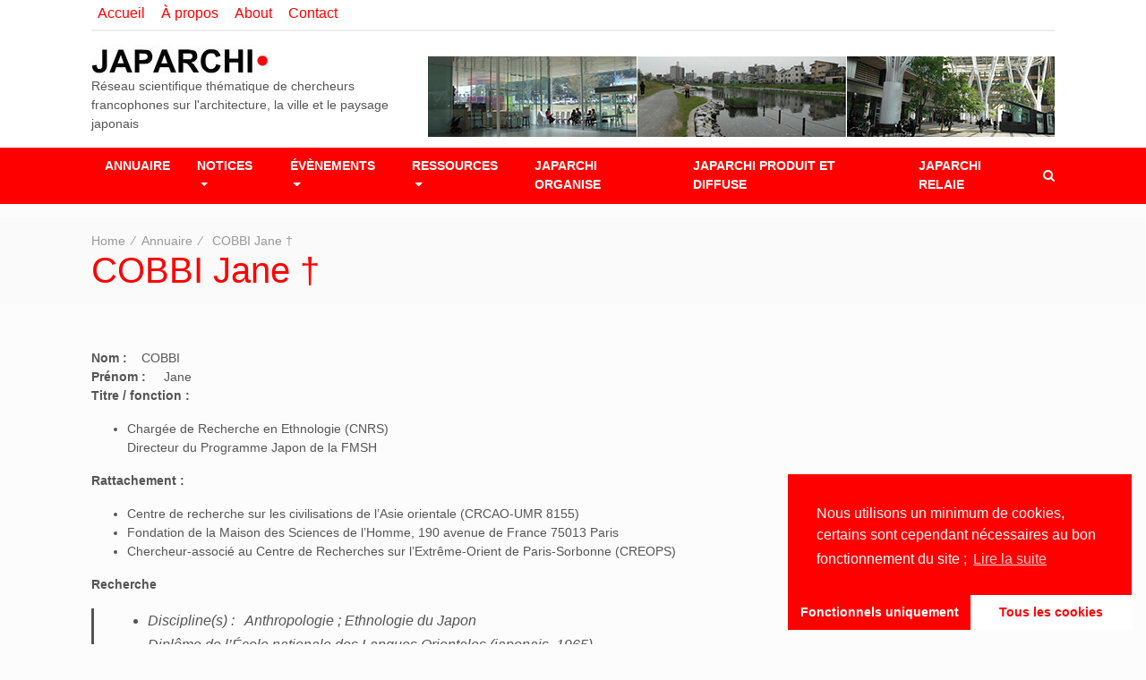

--- FILE ---
content_type: text/html; charset=UTF-8
request_url: https://japarchi.fr/annuaire/cobbi-jane/
body_size: 16780
content:
	<!doctype html>
<html lang="fr-FR">
	<head>
		<meta charset="UTF-8">
		<meta name="viewport" content="width=device-width, initial-scale=1">
		<link rel="profile" href="https://gmpg.org/xfn/11">

		<title>COBBI Jane &#x2020; &#8211; Japarchi</title>
<link rel='dns-prefetch' href='//fonts.googleapis.com' />
<link rel='dns-prefetch' href='//s.w.org' />
<link rel="alternate" type="application/rss+xml" title="Japarchi &raquo; Flux" href="https://japarchi.fr/feed/" />
<link rel="alternate" type="application/rss+xml" title="Japarchi &raquo; Flux des commentaires" href="https://japarchi.fr/comments/feed/" />
		<script type="text/javascript">
			window._wpemojiSettings = {"baseUrl":"https:\/\/s.w.org\/images\/core\/emoji\/13.0.0\/72x72\/","ext":".png","svgUrl":"https:\/\/s.w.org\/images\/core\/emoji\/13.0.0\/svg\/","svgExt":".svg","source":{"concatemoji":"https:\/\/japarchi.fr\/wp-includes\/js\/wp-emoji-release.min.js?ver=5.5.17"}};
			!function(e,a,t){var n,r,o,i=a.createElement("canvas"),p=i.getContext&&i.getContext("2d");function s(e,t){var a=String.fromCharCode;p.clearRect(0,0,i.width,i.height),p.fillText(a.apply(this,e),0,0);e=i.toDataURL();return p.clearRect(0,0,i.width,i.height),p.fillText(a.apply(this,t),0,0),e===i.toDataURL()}function c(e){var t=a.createElement("script");t.src=e,t.defer=t.type="text/javascript",a.getElementsByTagName("head")[0].appendChild(t)}for(o=Array("flag","emoji"),t.supports={everything:!0,everythingExceptFlag:!0},r=0;r<o.length;r++)t.supports[o[r]]=function(e){if(!p||!p.fillText)return!1;switch(p.textBaseline="top",p.font="600 32px Arial",e){case"flag":return s([127987,65039,8205,9895,65039],[127987,65039,8203,9895,65039])?!1:!s([55356,56826,55356,56819],[55356,56826,8203,55356,56819])&&!s([55356,57332,56128,56423,56128,56418,56128,56421,56128,56430,56128,56423,56128,56447],[55356,57332,8203,56128,56423,8203,56128,56418,8203,56128,56421,8203,56128,56430,8203,56128,56423,8203,56128,56447]);case"emoji":return!s([55357,56424,8205,55356,57212],[55357,56424,8203,55356,57212])}return!1}(o[r]),t.supports.everything=t.supports.everything&&t.supports[o[r]],"flag"!==o[r]&&(t.supports.everythingExceptFlag=t.supports.everythingExceptFlag&&t.supports[o[r]]);t.supports.everythingExceptFlag=t.supports.everythingExceptFlag&&!t.supports.flag,t.DOMReady=!1,t.readyCallback=function(){t.DOMReady=!0},t.supports.everything||(n=function(){t.readyCallback()},a.addEventListener?(a.addEventListener("DOMContentLoaded",n,!1),e.addEventListener("load",n,!1)):(e.attachEvent("onload",n),a.attachEvent("onreadystatechange",function(){"complete"===a.readyState&&t.readyCallback()})),(n=t.source||{}).concatemoji?c(n.concatemoji):n.wpemoji&&n.twemoji&&(c(n.twemoji),c(n.wpemoji)))}(window,document,window._wpemojiSettings);
		</script>
		<style type="text/css">
img.wp-smiley,
img.emoji {
	display: inline !important;
	border: none !important;
	box-shadow: none !important;
	height: 1em !important;
	width: 1em !important;
	margin: 0 .07em !important;
	vertical-align: -0.1em !important;
	background: none !important;
	padding: 0 !important;
}
</style>
	<link rel='stylesheet' id='wp-block-library-css'  href='https://japarchi.fr/wp-includes/css/dist/block-library/style.min.css?ver=5.5.17' type='text/css' media='all' />
<link rel='stylesheet' id='timagazine-body-fonts-css'  href='//fonts.googleapis.com/css?family&#038;ver=5.5.17' type='text/css' media='all' />
<link rel='stylesheet' id='timagazine-heading-fonts-css'  href='//fonts.googleapis.com/css?family&#038;ver=5.5.17' type='text/css' media='all' />
<link rel='stylesheet' id='animate-css'  href='https://japarchi.fr/wp-content/themes/timagazine/assets/css/animate.min.css?ver=3.5.2' type='text/css' media='all' />
<link rel='stylesheet' id='owl-carousel-css'  href='https://japarchi.fr/wp-content/themes/timagazine/assets/css/owl.carousel.min.css?ver=2.2.1' type='text/css' media='all' />
<link rel='stylesheet' id='slick-css'  href='https://japarchi.fr/wp-content/themes/timagazine/assets/css/slick.css?ver=1.8.0' type='text/css' media='all' />
<link rel='stylesheet' id='slick-theme-css'  href='https://japarchi.fr/wp-content/themes/timagazine/assets/css/slick-theme.css?ver=1.8.0' type='text/css' media='all' />
<link rel='stylesheet' id='FontAwesome-css'  href='https://japarchi.fr/wp-content/themes/timagazine/assets/css/font-awesome.min.css?ver=4.7.0' type='text/css' media='all' />
<link rel='stylesheet' id='bootstrap-css'  href='https://japarchi.fr/wp-content/themes/timagazine/assets/css/bootstrap.min.css?ver=4.0.0' type='text/css' media='all' />
<link rel='stylesheet' id='timagazine-style-css'  href='https://japarchi.fr/wp-content/themes/timagazine/style.css?ver=5.5.17' type='text/css' media='all' />
<style id='timagazine-style-inline-css' type='text/css'>
body { font-weight:400;} body,.woocommerce ul.products li.product .price { font-size: 14px; } body,.woocommerce ul.products li.product .price,.woocommerce div.product p.price, .woocommerce div.product span.price { color:#555; } body{ font-family:&#039;Open sans&#039;, sans-serif;}h1,h2,h3,h4,h5,h6{ font-family:&#039;Dosis&#039;, sans-serif;}h1, h2, h3, h4, h5, h6,h1 a, h2 a, h3 a, h4 a, h5 a, h6 a,.h1, .h2, .h3, .h4, .h5, .h6, h1, h2, h3, h4, h5, h6{ color:#ff0000; font-weight:500;} a ,.current-menu-item a,.main-menu a:hover,.dropdown-item:focus, .dropdown-item:hover,.dropdown-item.active, .dropdown-item:active,.footer-main .tagcloud a:hover{ color:#ff0000} a:hover,a:focus { color:#ff8484} .top-bar { background-color:#ffffff; }.top-bar a,.top-bar  { color:#ff0000; }.top-bar a,.top-bar { font-size:16px; }.top-bar { padding-top:3px; }.top-bar { padding-bottom:8px; }.top-news-feed-title { background-color:#222627; }.current-date { color:#222627; }.site-header { background:#ffffff; } .main-menu { background-color:#ff0000; } .main-menu .dropdown-menu { background-color:#222627; } .main-menu .navbar-nav .nav-link,.main-menu .navbar-nav .dropdown-item{ font-size: 14px;} .nav-link, .dropdown-item{ color:#fff;} .main-menu .navbar-nav .nav-link,.main-menu .navbar-nav .dropdown-item{ font-weight:600;} .footer-main { background:#ffffff; } .footer-main, .footer-main a{  color: #fff;} .footer-top { background:#fcfcfc; } .footer-top, .footer-top a{  color: ;}  .footer-top-padding { padding-top: 1px; } .footer-social a { color:#989898; } .footer-social a { border-color:#ff0000; } .footer-social a:hover { background:#ff0000; } .footer-bottom { background-color:#fcfcfc; } .footer-bottom a,.footer-bottom { color:#ff0000; } .footer-bottom { padding-top: 6px; } .footer-bottom {  padding-bottom: 6px; } 
</style>
<link rel='stylesheet' id='timagazine-mobile-css'  href='https://japarchi.fr/wp-content/themes/timagazine/assets/css/mobile.css?ver=1.0' type='text/css' media='all' />
<link rel='stylesheet' id='cmplz-cookie-css'  href='https://japarchi.fr/wp-content/plugins/complianz-gdpr/core/assets/css/cookieconsent.min.css?ver=3.1.0' type='text/css' media='all' />
<script>if (document.location.protocol != "https:") {document.location = document.URL.replace(/^http:/i, "https:");}</script><script type='text/javascript' src='https://japarchi.fr/wp-includes/js/jquery/jquery.js?ver=1.12.4-wp' id='jquery-core-js'></script>
<script type='text/javascript' src='https://japarchi.fr/wp-content/plugins/captcha-bank/assets/global/plugins/custom/js/front-end-script.js?ver=5.5.17' id='captcha-bank-front-end-script.js-js'></script>
<script type='text/javascript' src='https://japarchi.fr/wp-content/themes/timagazine/assets/js/slick.min.js?ver=1.8.0' id='slick-js'></script>
<link rel="https://api.w.org/" href="https://japarchi.fr/wp-json/" /><link rel="alternate" type="application/json" href="https://japarchi.fr/wp-json/wp/v2/pages/223" /><link rel="EditURI" type="application/rsd+xml" title="RSD" href="https://japarchi.fr/xmlrpc.php?rsd" />
<link rel="wlwmanifest" type="application/wlwmanifest+xml" href="https://japarchi.fr/wp-includes/wlwmanifest.xml" /> 
<meta name="generator" content="WordPress 5.5.17" />
<link rel="canonical" href="https://japarchi.fr/annuaire/cobbi-jane/" />
<link rel='shortlink' href='https://japarchi.fr/?p=223' />
<link rel="alternate" type="application/json+oembed" href="https://japarchi.fr/wp-json/oembed/1.0/embed?url=https%3A%2F%2Fjaparchi.fr%2Fannuaire%2Fcobbi-jane%2F" />
<link rel="alternate" type="text/xml+oembed" href="https://japarchi.fr/wp-json/oembed/1.0/embed?url=https%3A%2F%2Fjaparchi.fr%2Fannuaire%2Fcobbi-jane%2F&#038;format=xml" />
<link rel="icon" href="https://japarchi.fr/wp-content/uploads/2016/01/cropped-Japarchi_logo_512x512-32x32.jpg" sizes="32x32" />
<link rel="icon" href="https://japarchi.fr/wp-content/uploads/2016/01/cropped-Japarchi_logo_512x512-192x192.jpg" sizes="192x192" />
<link rel="apple-touch-icon" href="https://japarchi.fr/wp-content/uploads/2016/01/cropped-Japarchi_logo_512x512-180x180.jpg" />
<meta name="msapplication-TileImage" content="https://japarchi.fr/wp-content/uploads/2016/01/cropped-Japarchi_logo_512x512-270x270.jpg" />

<!-- BEGIN ExactMetrics v5.3.9 Universal Analytics - https://exactmetrics.com/ -->
<script type="text/plain" class="cmplz-script">
(function(i,s,o,g,r,a,m){i['GoogleAnalyticsObject']=r;i[r]=i[r]||function(){
	(i[r].q=i[r].q||[]).push(arguments)},i[r].l=1*new Date();a=s.createElement(o),
	m=s.getElementsByTagName(o)[0];a.async=1;a.src=g;m.parentNode.insertBefore(a,m)
})(window,document,'script','https://www.google-analytics.com/analytics.js','ga');
  ga('create', 'UA-73808836-1', 'auto');
  ga('send', 'pageview');
</script>
<!-- END ExactMetrics Universal Analytics -->
		<style type="text/css" id="wp-custom-css">
			.site-title, .fa-comments-o, .author { display : none;}

a, .current-menu-item a, .main-menu a:hover, .dropdown-item:focus, .dropdown-item:hover, .dropdown-item.active, .dropdown-item:active, .footer-main .tagcloud a:hover {
	color: #ff0000;
}

.fa-search {color:white;}

.widget-title {color : black;}

#back-to-top {
	background: #ff0000;
}

.widget-cat-link {
	border-bottom: 2px solid #ff0000;

}

.widget-area .widget-title::after, .so-panel.widget .widget-title::after {
	background: #ff0000;
}

.header-2 {
	padding: 15px 0 0 0;
}

.navbar {padding-bottom :0; padding-top:0;margin-bottom:15px;}

.breadcrumb h1 {
	text-transform : none !important;
}

.breadcrumb {
	padding: 1rem 0;
}

.col-xl-6 {
	-ms-flex: 0 0 100%;
	flex: 0 0 100%;
	max-width: 100%;
}

.justify-content-end {
	-ms-flex-pack: end !important;
	justify-content: flex-start !important;
}

.navbar-toggler {
	color: white;
	border-color: white;
}

search-dropdown, .mini-cart-fix {
	padding-left : 8%;
	padding-right : 8%
}

#pgc-1170-0-0 {
	 border-width:2px;
 border-style:dotted;
 border-color:red;
	border-bottom : none;
	border-left : none;
	border-top:none;
	padding-right : 1.5em;
}

#pl-1170 .panel-grid-cell {	padding-right : 1.5em;}		</style>
			</head>
<body data-rsssl=1 data-cmplz=1 class="page-template-default page page-id-223 page-child parent-pageid-15 wp-custom-logo wide">
	<a href="#" id="back-to-top" title="Back to top">&uarr;</a>
<div  class="layout">
	<header id="masthead" class="site-header">
			<section class="top-bar header-1 position-r">
		<div class="container-fluid">
			<div class="row align-items-center">
								<div class="col-lg-6 col-md-6 col-sm-12">
					<div class="row d-flex justify-content-end">
													<div class="col-auto top-menu">
								<div class="menu-menu-principal-container"><ul id="menu-menu-principal" class="menu"><li id="menu-item-2223" class="menu-item menu-item-type-post_type menu-item-object-page menu-item-home menu-item-2223"><a href="https://japarchi.fr/">Accueil</a></li>
<li id="menu-item-2220" class="menu-item menu-item-type-post_type menu-item-object-page menu-item-2220"><a href="https://japarchi.fr/francais-%e6%97%a5%e6%9c%ac%e8%aa%9e/">À propos</a></li>
<li id="menu-item-2412" class="menu-item menu-item-type-post_type menu-item-object-page menu-item-2412"><a href="https://japarchi.fr/english/">About</a></li>
<li id="menu-item-2222" class="menu-item menu-item-type-post_type menu-item-object-page menu-item-2222"><a href="https://japarchi.fr/contact/">Contact</a></li>
</ul></div>							</div>
											</div>
				</div>
			</div>
		</div>
	</section><!-- .header-1 -->
		<section class="header-2">
			<div class="container-fluid">
				<div class="row align-items-center">
					<div class="col-lg-4 col-md-4 col-sm-12">
						<div class="site-branding">
							<a href="https://japarchi.fr/" class="custom-logo-link" rel="home"><img width="224" height="36" src="https://japarchi.fr/wp-content/uploads/2016/01/cropped-Japarchi_logo_250x36-1.jpg" class="custom-logo" alt="Japarchi" /></a>								<h1 class="site-title"><a href="https://japarchi.fr/" rel="home">Japarchi</a></h1>
																<p class="site-description">Réseau scientifique thématique de chercheurs francophones sur l&#039;architecture, la ville et le paysage japonais</p>
														</div><!-- .site-branding -->
					</div>
											<div class="col-lg-8 col-md-8 col-sm-12 ads-banner">
															<a href="https://japarchi.fr">
									<img src="https://japarchi.fr/wp-content/uploads/2019/11/bandeau.jpg"  alt="Japarchi" width="700" height="90" class="img-fluid float-right">
								</a>
													</div>
									</div>
			</div>
		</section><!-- .header-2 -->
		<section class="main-menu header-3">
			<nav class="navbar navbar-expand-lg pl-0 pr-0">
				<div class="container-fluid">
					<div class="mobile-bar text-right">
						<button class="navbar-toggler" type="button" data-toggle="collapse" data-target="#timagazine-navbar-collapse" aria-controls="timagazine-navbar-collapse" aria-expanded="false" aria-label="Toggle navigation">
							<i class="fa fa-bars" aria-hidden="true"></i>
						</button>
					</div>
					<div id="timagazine-navbar-collapse" class="collapse navbar-collapse text-uppercase"><ul id="menu-rubriques-fixes" class="navbar-nav"><li itemscope="itemscope" itemtype="https://www.schema.org/SiteNavigationElement" id="menu-item-2413" class="menu-item menu-item-type-post_type menu-item-object-page current-page-ancestor menu-item-2413 nav-item"><a title="Annuaire" href="https://japarchi.fr/annuaire/" class="nav-link">Annuaire</a></li>
<li itemscope="itemscope" itemtype="https://www.schema.org/SiteNavigationElement" id="menu-item-2198" class="menu-item menu-item-type-post_type menu-item-object-page menu-item-has-children menu-item-2198 nav-item dropdown xs-dropdown dropdown-arrow-down"><a title="Notices" href="https://japarchi.fr/outils/index-alphabetique-francais-du-vocabulaire-de-la-spatialite-japonaise/" class="nav-link">Notices</a>
<ul role="menu" class=" dropdown-menu dropdown-arrow-right" >
	<li itemscope="itemscope" itemtype="https://www.schema.org/SiteNavigationElement" id="menu-item-2415" class="menu-item menu-item-type-post_type menu-item-object-page menu-item-2415 nav-item"><a title="Index" href="https://japarchi.fr/outils/index-alphabetique-francais-du-vocabulaire-de-la-spatialite-japonaise/" class="dropdown-item">Index</a></li>
	<li itemscope="itemscope" itemtype="https://www.schema.org/SiteNavigationElement" id="menu-item-2416" class="menu-item menu-item-type-taxonomy menu-item-object-category menu-item-2416 nav-item"><a title="Nouvelles notices" href="https://japarchi.fr/category/vocabulaire-et-notions-de-la-spatialite-japonaise/" class="dropdown-item">Nouvelles notices</a></li>
</ul>
</li>
<li itemscope="itemscope" itemtype="https://www.schema.org/SiteNavigationElement" id="menu-item-2446" class="menu-item menu-item-type-taxonomy menu-item-object-category menu-item-has-children menu-item-2446 nav-item dropdown xs-dropdown dropdown-arrow-down"><a title="Évènements" href="https://japarchi.fr/category/japarchi-organise/" class="nav-link">Évènements</a>
<ul role="menu" class=" dropdown-menu dropdown-arrow-right" >
	<li itemscope="itemscope" itemtype="https://www.schema.org/SiteNavigationElement" id="menu-item-3637" class="menu-item menu-item-type-post_type menu-item-object-page menu-item-3637 nav-item"><a title="Séminaire 2024" href="https://japarchi.fr/seminaire-2024/" class="dropdown-item">Séminaire 2024</a></li>
	<li itemscope="itemscope" itemtype="https://www.schema.org/SiteNavigationElement" id="menu-item-3556" class="menu-item menu-item-type-post_type menu-item-object-page menu-item-3556 nav-item"><a title="Séminaire 2023" href="https://japarchi.fr/seminaire-2023/" class="dropdown-item">Séminaire 2023</a></li>
	<li itemscope="itemscope" itemtype="https://www.schema.org/SiteNavigationElement" id="menu-item-3348" class="menu-item menu-item-type-post_type menu-item-object-page menu-item-3348 nav-item"><a title="Séminaire 2021-2022" href="https://japarchi.fr/seminaire-2021-2022/" class="dropdown-item">Séminaire 2021-2022</a></li>
	<li itemscope="itemscope" itemtype="https://www.schema.org/SiteNavigationElement" id="menu-item-3121" class="menu-item menu-item-type-post_type menu-item-object-page menu-item-3121 nav-item"><a title="Séminaire 2020-2021" href="https://japarchi.fr/seminaire-2020-2021/" class="dropdown-item">Séminaire 2020-2021</a></li>
	<li itemscope="itemscope" itemtype="https://www.schema.org/SiteNavigationElement" id="menu-item-2568" class="menu-item menu-item-type-post_type menu-item-object-page menu-item-2568 nav-item"><a title="Séminaire 2019-2020" href="https://japarchi.fr/seminaire-2019-2020/" class="dropdown-item">Séminaire 2019-2020</a></li>
	<li itemscope="itemscope" itemtype="https://www.schema.org/SiteNavigationElement" id="menu-item-2233" class="menu-item menu-item-type-post_type menu-item-object-post menu-item-2233 nav-item"><a title="SÉMINAIRE 2018-2019" href="https://japarchi.fr/seminaire-annuel-2018-2019-2018-2019-2018-2019%e5%b9%b4japarchi%e3%82%bc%e3%83%9f%e3%83%8a%e3%83%bc%e3%83%ab/" class="dropdown-item">SÉMINAIRE 2018-2019</a></li>
</ul>
</li>
<li itemscope="itemscope" itemtype="https://www.schema.org/SiteNavigationElement" id="menu-item-2224" class="menu-item menu-item-type-post_type menu-item-object-page menu-item-has-children menu-item-2224 nav-item dropdown xs-dropdown dropdown-arrow-down"><a title="Ressources" href="https://japarchi.fr/infos/" class="nav-link">Ressources</a>
<ul role="menu" class=" dropdown-menu dropdown-arrow-right" >
	<li itemscope="itemscope" itemtype="https://www.schema.org/SiteNavigationElement" id="menu-item-2225" class="menu-item menu-item-type-post_type menu-item-object-page menu-item-2225 nav-item"><a title="Bourses, financements, prix de thèse et de master" href="https://japarchi.fr/bourses/" class="dropdown-item">Bourses, financements, prix de thèse et de master</a></li>
	<li itemscope="itemscope" itemtype="https://www.schema.org/SiteNavigationElement" id="menu-item-2226" class="menu-item menu-item-type-post_type menu-item-object-page menu-item-2226 nav-item"><a title="Bases de données &#038; Centres de documentation spécialisés" href="https://japarchi.fr/centres-de-documentation-specialises/" class="dropdown-item">Bases de données &#038; Centres de documentation spécialisés</a></li>
	<li itemscope="itemscope" itemtype="https://www.schema.org/SiteNavigationElement" id="menu-item-2227" class="menu-item menu-item-type-post_type menu-item-object-page menu-item-2227 nav-item"><a title="Carnets de recherche et de terrain" href="https://japarchi.fr/carnets-de-recherche/" class="dropdown-item">Carnets de recherche et de terrain</a></li>
	<li itemscope="itemscope" itemtype="https://www.schema.org/SiteNavigationElement" id="menu-item-2228" class="menu-item menu-item-type-post_type menu-item-object-page menu-item-2228 nav-item"><a title="Centres culturels" href="https://japarchi.fr/centres-culturels/" class="dropdown-item">Centres culturels</a></li>
	<li itemscope="itemscope" itemtype="https://www.schema.org/SiteNavigationElement" id="menu-item-2229" class="menu-item menu-item-type-post_type menu-item-object-page menu-item-2229 nav-item"><a title="Écoles d’architecture en France" href="https://japarchi.fr/ecoles-darchitecture-en-france/" class="dropdown-item">Écoles d’architecture en France</a></li>
	<li itemscope="itemscope" itemtype="https://www.schema.org/SiteNavigationElement" id="menu-item-2230" class="menu-item menu-item-type-post_type menu-item-object-page menu-item-2230 nav-item"><a title="Établissements d’enseignement et de recherche" href="https://japarchi.fr/etablissements-denseignement-et-de-recherche/" class="dropdown-item">Établissements d’enseignement et de recherche</a></li>
	<li itemscope="itemscope" itemtype="https://www.schema.org/SiteNavigationElement" id="menu-item-2231" class="menu-item menu-item-type-post_type menu-item-object-page menu-item-2231 nav-item"><a title="Institutions" href="https://japarchi.fr/institutions/" class="dropdown-item">Institutions</a></li>
	<li itemscope="itemscope" itemtype="https://www.schema.org/SiteNavigationElement" id="menu-item-2232" class="menu-item menu-item-type-post_type menu-item-object-page menu-item-2232 nav-item"><a title="Réseaux" href="https://japarchi.fr/reseaux/" class="dropdown-item">Réseaux</a></li>
</ul>
</li>
<li itemscope="itemscope" itemtype="https://www.schema.org/SiteNavigationElement" id="menu-item-2682" class="menu-item menu-item-type-taxonomy menu-item-object-category menu-item-2682 nav-item"><a title="Japarchi organise" href="https://japarchi.fr/category/japarchi-organise/" class="nav-link">Japarchi organise</a></li>
<li itemscope="itemscope" itemtype="https://www.schema.org/SiteNavigationElement" id="menu-item-2683" class="menu-item menu-item-type-taxonomy menu-item-object-category menu-item-2683 nav-item"><a title="Japarchi produit et diffuse" href="https://japarchi.fr/category/japarchi-produit-et-diffuse/" class="nav-link">Japarchi produit et diffuse</a></li>
<li itemscope="itemscope" itemtype="https://www.schema.org/SiteNavigationElement" id="menu-item-2197" class="menu-item menu-item-type-taxonomy menu-item-object-category menu-item-2197 nav-item"><a title="Japarchi relaie" href="https://japarchi.fr/category/japarchi-relaie/" class="nav-link">Japarchi relaie</a></li>
</ul></div>						<div class="dropdown show search-dropdown">
							<a class="" href="#" role="button" id="header-search-id" data-toggle="dropdown" aria-haspopup="true" aria-expanded="false"><i class="fa fa-search"></i></a>
							<div class="dropdown-menu">
								<form method="get" aria-labelledby="header-search-id" action="https://japarchi.fr/">
    <input type="search" class="search-field form-control"
           placeholder="Search ..."
           value="" name="s" />
</form>							</div>
						</div>
									</div>
			</nav>
		</section><!-- .header-3 -->
	</header><!-- #masthead -->

<div id="breadcrumb" class="breadcrumb-trail breadcrumb"><div class="container-fluid"><span class="item-home"><a class="bread-link bread-home" href="https://japarchi.fr" title="Home">Home</a></span><span class="pl-2 pr-2">&#8725;</span><span class="item-parent item-parent-15"><a class="bread-parent bread-parent-15" href="https://japarchi.fr/annuaire/" title="Annuaire">Annuaire</a></span><span class="pl-2 pr-2">&#8725;</span><span class="item-current item-223"><span title="COBBI Jane &#x2020;"> COBBI Jane &#x2020;</span></span><h1> COBBI Jane &#x2020;</h1></div></div>
	<main id="main" class="site-main">
		<div class="container-fluid">
			<div class="row">
				<div class="col-lg-12 mt-50">
					
<article id="post-223" class="post-223 page type-page status-publish hentry">
	<div class="entry-content">
		<p><strong>Nom :  </strong>  COBBI<br />
<strong>Prénom :</strong>     Jane<br />
<strong>Titre / fonction :</strong></p>
<ul>
<li>Chargée de Recherche en Ethnologie (CNRS)<br />
Directeur du Programme Japon de la FMSH</li>
</ul>
<p><strong>Rattachement :</strong></p>
<ul>
<li>Centre de recherche sur les civilisations de l’Asie orientale (CRCAO-UMR 8155)</li>
<li>Fondation de la Maison des Sciences de l’Homme, 190 avenue de France 75013 Paris</li>
<li>Chercheur-associé au Centre de Recherches sur l&#8217;Extrême-Orient de Paris-Sorbonne (CREOPS)</li>
</ul>
<p><strong> Recherche</strong></p>
<blockquote>
<ul>
<li>Discipline(s) :   Anthropologie ; Ethnologie du Japon<br />
Diplôme de l&#8217;École nationale des Langues Orientales (japonais, 1965)<br />
Doctorat d’ethnologie, direction G. Condominas et A.Leroi-Gourhan (1981, Univ. Paris X)<br />
Création et direction du GDR 991, Groupement de Recherche sur le Japon : Ethnologie de la vie quotidienne et de la culture matérielle, de 1991 à 1999 (équipe franco-japonaise)<br />
Chercheur-invitée à l’Institut national d’Etude et Documentation sur la Littérature japonaise,<br />
Tokyo, juin-juillet 1997<br />
Visiting Professor au Musée National d’Ethnologie (Osaka) : avril 1994- mars 1995<br />
Chercheur-invitée au Research Institute for Humanity and Nature, Kyoto pour recherchescollectives sur Alimentation et environnement, nov. 2005-mars 2006</li>
</ul>
</blockquote>
<p><strong>Enseignement</strong></p>
<blockquote>
<ul>
<li>Chargée de Conférences complémentaires EHESS 1978-1986 : Ethnologie et culture matérielle du Japon.</li>
<li>Chargée de cours et conférences DEA puis Master, au Museum nat. d’Histoire naturelle : <em>Patrimoine naturel et société</em>, parcours <em>Anthropologie de l&#8217;objet</em>. Responsable du module « <em>L’objet dans les sociétés: utilisations, représentations, perception esthétique»,</em>1990-2010</li>
</ul>
</blockquote>
<p><strong>Autres activités</strong></p>
<blockquote>
<ul>
<li>Coordination de recherches et organisation de colloques : depuis 2004<br />
Présidente de l’association (loi1901) : « La Maison de Kiso » depuis 1995</li>
</ul>
</blockquote>
<p><strong>Adresse :</strong> FMSH, 190 avenue de France 75013 Paris</p>
<p><strong>Domaine(s) d’intervention :</strong> sciences sociales</p>
<p><strong>Thématiques et périodes des principaux travaux de recherche :</strong></p>
<ul>
<li>Perception du monde végétal dans le Japon contemporain (depuis 1975)</li>
<li>Systèmes alimentaires et modes de consommation (depuis 1978)</li>
<li>Le don au Japon – Réciprocités contemporaines &#8211; Symbolique du don (depuis 1982)</li>
<li>Odeurs et parfums du Japon contemporain et médiéval (depuis 1995)</li>
<li>Culture matérielle et modes de vie</li>
<li>Architecture traditionnelle et structure de l’habitat : Japon moderne et contemporain</li>
<li></li>
</ul>
<p><strong>Langues pratiquées :</strong></p>
<p>Français (maternel), japonais (courant), anglais (courant)</p>
<hr />
<h3>Bibliographie  : publications principales</h3>
<h4>Ouvrages et édition d’ouvrages</h4>
<ul>
<li>Le végétal dans la vie japonaise -L&#8217;utilisation alimentaire de plantes sauvages dans un village de montagne, Kaida-mura, Publications Orientalistes de France, Paris, 1978.</li>
<li>Forme et discours au Japon (avec J.L. Gault et al.), Groupe franco-japonais du Champ Freudien, Archives de Psychanalyse, Paris, Ed. Eolia, 1992, 70 p.</li>
<li>Pratiques et représentations sociales des Japonais, Paris, L&#8217;Harmattan, 1993, 224 p.</li>
<li>Tables d’hier, tables d’ailleurs -Histoire et ethnologie du repas (avec J-L. Flandrin), Paris, Odile Jacob, 1999, 496 p.</li>
<li>Sentir -Pour une anthropologie<em> des odeurs</em> (avec R. Dulau), Paris, L&#8217;Harmattan, Collection Eurasie, 2004, 283p.</li>
</ul>
<h4>PREFACES et INTRODUCTIONS</h4>
<ul>
<li>« Préface » in <em>Le chrysanthème et le sabre, </em>Ruth Benedict (trad. française de <em>The Chrysanthemum and the Sword,</em> Houghton Mifflin, 1946), Philippe Picquier, Paris, 1987 ; revue pour l’édition de Poche : Picquier Poche 1995, p. 7-13.</li>
<li><em> </em>« Avant-propos », in<em> Pratiques et représentations sociales des Japonais,</em> Paris, L&#8217;Harmattan, 1993</li>
<li>« Introduction », in <em>Tables d’hier, tables d’ailleurs</em>, J. Cobbi, Paris, Odile Jacob, 1999</li>
<li>« Introduction », in <em>Sentir</em> <em>-Pour une anthropologie des odeurs,</em> J. Cobbi et R. Dulau, éds, Paris, L&#8217;Harmattan, 2004</li>
</ul>
<h4>CONTRIBUTIONS à OUVRAGES COLLECTIFS</h4>
<ul>
<li><strong> </strong>&#8220;Les études ethnologiques sur le Japon&#8221;, Actes du Colloque <u>Etudes japonaises en France</u> (1979), Paris, 1980, p.131-137.</li>
<li>&#8220;<em>Yo, chu,</em> <em>wa</em> ? Dilemmes culinaires”, <u>Des villes nommées Tokyo</u>, Ed. Autrement (Philippe Pons, éd.), Paris, 1984, p. 101-106.</li>
<li>&#8220;Gloire éphémère d&#8217;une herbe miracle, ou les pérégrinations de la consoude au Japon&#8221;, <u>De la voûte céleste au terroir, du jardin au foyer. Mosaïques sociographiques</u> (ouvrage collectif dédié à Lucien Bernot), Paris, EHESS, 1987, p. 309-312.</li>
<li>&#8220;Les parfums au Japon : l’art d’écouter&#8221;, Catalogue de l’exposition <em>Parfums de plantes</em> (dir. Fr. Aubaile), Paris, Museum national d’Histoire Naturelle, 1987, p. 128 et 170-172.</li>
<li> &#8220;Don et contre-don: une tradition à l&#8217;épreuve de la modernité&#8221;, <u>Le Japon et son double</u> (éd. A. Berque), Paris, Masson, 1987, p. 159-168.</li>
<li>&#8220;L&#8217;obligation du cadeau au Japon&#8221;,<u> Les représentations de la dette en Chine, au Japon et dans le monde indien</u> (dir. Charles Malamoud), Paris, EHESS, 1988, p. 113-121.</li>
<li>&#8220;Une forme nouvelle de suicide pour dette au Japon: le problème des <em>sarakin</em>&#8220;, <u>ibid</u>, p. 141-161.</li>
<li>&#8220;Consommation alimentaire au Japon: perspectives de marchés pour les produits français&#8221;, <u>Le Japon et le développement agro-alimentaire et agro-industriel</u>, Annales du colloque APRIA, Paris, 1988 (paru en 1990)</li>
<li>&#8220;<em>Tampopo</em> ou la voie des vermicelles&#8221;, <u>L&#8217;honnête Volupté. Art culinaire Art majeur</u>, EVRSH-ERTI éd., Paris, de Maule, 1989, p.101-103.</li>
<li>&#8220;Studying Material Culture as a Means to Understanding Japan&#8221;, in <u>Rethinking Japan</u> (dir. A. Boscaro et al.), Actes du colloque de Venise (1987), Japan Library Ltd, Kent, 1990, p. 229-233 (<strong>anglais</strong>).</li>
<li>Rubriques du <u>Dictionnaire historique du Japon</u>, &#8220;<em>Inekari</em>&#8220;, &#8220;<em>Meisen</em>&#8220;, &#8220;<em>Nishijin-ori</em>&#8220;, etc., fascicules: XI, XIV, XVI, Ed. Maison franco-japonaise 1989-90 (rééd. Maisonneuve et Larose, 1996)</li>
<li>&#8220;Goût du saké, coût de la cohésion sociale&#8221;, <u>La sociabilité à table &#8211; Commensalité et convivialité à travers les âges</u> (Actes du Colloque de Rouen, 1990), Publications de l&#8217;Université de Rouen, 1992, p. 343-353.</li>
<li>&#8220;Sashimi&#8221;, &#8220;Moutures du sarrasin&#8221;, etc : Textes et photos, <u>Cuisines du monde. Gestes et recettes</u> (Equipe Musée de l’Homme), CNRS-Editions, Paris, 1992</li>
<li>&#8220;La ponctuation-cadeau&#8221;, <u>Forme et discours au Japon</u> (J. Cobbi, J.L. Gault et al.), Groupe franco-japonais du Champ Freudien, Archives de Psychanalyse, Ed. Eolia, 1992, p. 25-27.</li>
<li>&#8220;La terminologie du don en japonais&#8221;, <u>Asies</u> N°1 <u>Donner-recevoir</u>, Centre de Recherche sur l&#8217;Extrême-Orient de Paris-Sorbonne, Presses de l&#8217;Université de Paris-Sorbonne, 1992, p.159-165.</li>
<li>&#8220;Recevoir aujourd&#8217;hui, c&#8217;est donner demain&#8221;, <u>Asies</u> N°1, ibid., p. 81-89</li>
<li>Dieux partisans du fort, ancêtres partisans du doux&#8221; (辛党の神と甘党の仏<em>, Karatô no kami to amatô nohotoke</em>), 現代宗教学３祀りへのまなざし(<em>Gendai shûkyô-gaku Les </em>sciences religieuses aujourd’hui), 脇本平也＆柳川啓一監督 (T.Wakimoto et S. Yanagawa, eds), 東京大学出版会 Tokyo Daigaku shuppankai, Tokyo 1992, vol. 3, p. 37-50.</li>
<li>&#8220;Influences occidentales sur la culture matérielle des Japonais. Douceurs portugaises, rigueur du thé cérémoniel&#8221;, <u>Estudos Orientais III, O Ocidente no Oriente através dos Descobrimentos Portugueses</u> (Actes du Colloque de Lisbonne), Instituto Oriental Lisbonne, 1992, p.131-143</li>
<li>&#8220;Les partages alimentaires ou la mémoire des temps forts: les dons de nourriture au Japon&#8221;, <u>Le temps de manger. Alimentation, emploi du temps et rythmes sociaux</u> (M. Aymard et al., éds), Ed. Maison des Sciences de l&#8217;Homme et INRA, Paris, 1993, p.183-193.</li>
<li>&#8220;L’échange des cadeaux&#8221;, <u>Pratiques et représentations sociales des Japonais</u> (J. Cobbi éd.), L&#8217;Harmattan, Paris, 1993, p. 103-116.</li>
<li>&#8220;Le marché du cadeau au Japon&#8221;, <u>ibid.</u>, p. 151-163.</li>
<li>&#8220;Un Professeur en kimono à Paris&#8221; (<em>Wafuku.sugata de Paris no michi”</em>, <u>YOSHIDA Mitsukuni à travers 88 témoignages</u>, Ed. Sôbunkaku, Kyoto, 1993, p.146-147 (<strong>en japonais</strong>).</li>
<li>&#8220;<em>O-sonaemono</em>, Ritual Gifts to the Deities&#8221;, <u>Ceremony and Ritual in Japan</u> (J.van Bremen et D. P. Martinez eds), Actes du Fifth Meeting of the Japan Anthropology Workshop, Leiden (1990), Routledge, Londres, 1995, p. 201-209 (<strong>en anglais</strong>).</li>
<li>&#8220;Du milieu naturel au milieu social, l&#8217;exploitation des ressources comestibles&#8221;, <u>L&#8217;état du Japon</u> (dir. J-F Sabouret), Paris, La Découverte, 1995, p.61-63, rééd. : <u>Japon, peuple et civilisation</u>, La Découverte/Poche, 2004, p. 76-79</li>
<li>“De la jarre essentielle à l’indispensable mortier, les grès de Bizen”, Catalogue de l’exposition <em>Cordes de feu. Mille ans de céramique japonaise à Bizen</em> (dir. Chr. Shimizu), Musée national de Céramiques de Sèvres, septembre 1997.</li>
<li>« Aïnu », <u>Dictionnaire des Peuples &#8211;</u><u>Sociétés d’Afrique, d’Amérique, d’Asie et d’Océanie</u> (éd. J.-C. Tamisier), Paris, Larousse-Bordas, 1998, p. 10-11.</li>
<li>“Le repas japonais”, <u>Tables d’hier, tables d’ailleurs</u> (dir. J.L. Flandrin et J. Cobbi), Paris, Odile Jacob, 1999, p. 389-403</li>
<li>« Aliments fermentés au Japon : De la prune aigre-douce au puant”, <u>Ferments en folie</u> (bilingue français-allemand), Fondation Alimentarium, Vevey (Suisse), 1999, p. 94-99.</li>
<li>”Des repas mis en boîtes : le <em>bentô</em> japonais” dans <u>Casse-croûte</u> (dir. Julia Czergo) Editions Autrement, 2001, p. 110-119</li>
<li><strong>”</strong>Anatomie du kimono”, <u>Cucire e vestire</u>: <u>riflessioni antropologiche</u> (“Coudre et vêtir : réflexion anthropologique”), Actes du Colloque de l’Université de Vérone (2001), <u>Quaderni</u>, N°3, Milan, 2002, p. 117-128 (<strong>en français</strong>)</li>
<li>”Joutes olfactives en milieu nauséabond”, <u>Fragrances</u> (dir. J. Candau, M. Grasse, A. Holley), Ed. Jeanne Laffitte, Marseille, 2002, p. 85-93</li>
<li>« Education olfactive au Japon », <u>Sentir. </u><u>Pour une anthropologie des odeurs</u> (J. Cobbi et R. Dulau, éds), Paris, L&#8217;Harmattan, 2004, p. 93-106</li>
<li>« De la Sorbonne au sushi : la place de la culture japonaise en France ソルボンヌ大学からすし店まで ー フランスにおける日本文化の伝播», <u>La culture japonaise dans le monde</u>(世界の中の日本文化ー融合と摩擦), Pékin, Publications culturelles internationales (国際文化出版公司, 北京), 2006, p. 307-316 (<strong>en japonais et chinois</strong>)</li>
<li>« Les études françaises sur le Japon » フランスにおける日本研究, in <u>La culture japonaise dans le monde,</u> (世界の中の日本文化ー融合と摩擦), Pékin, Publications culturelles internationales (国際文化出版公司, 北京), 2006, p. 448-456 (<strong>en japonais</strong>)</li>
<li>« La &#8220;civilisation du végétal&#8221; en question », Synthèse de l&#8217;Atelier XXVI du Ier Congrès du Réseau-Asie (2003), <em>Les Mondes asiatiques- Recherches et enjeux</em>, Paris, Ed. Les Indes savantes, 2006, p. 121-123</li>
</ul>
<h4>ARTICLES DANS REVUES AVEC COMITE DE LECTURE</h4>
<ul>
<li>&#8220;Terminologie culinaire au Japon : des modes de préparation aux mets consommés&#8221;, <u>ASEMI (Asie du Sud-Est et du Monde Insulindien)</u>, IX, Vol. 3-4, N° spécial: Ethnocuisine, 1978 (paru en 1980), p. 257-269</li>
<li>&#8221; Yamagobo: trois légumes japonais au carrefour de l’ethnobotannique et de l’ethnolinguistique&#8221;, J.A.T.B.A. (<u>Journal d’Agriculture tropicale et de Botanique Appliquée</u>), Paris, 1982, p. 179-183.</li>
<li>&#8221; Tradition et adoptions : cuisines du Japon&#8221;, <u>Revue des Amis de Sèvres</u>, Numéro spécial : Cuisines et cultures, 1984, p. 16-22.</li>
<li>&#8221; Le doux et le fort (Japon)&#8221;, <u>Journal d’Agriculture Traditionnelle et de Botanique Appliquée</u>, N° spécial: Le sucre et le sel, XXXV, 1988 (paru en 1990), p. 267-279.</li>
<li>&#8221; L’évolution du comportement alimentaire au Japon&#8221;, <u>Economie rurale</u> N°190 (La situation alimentaire mondiale, conséquences pour les politiques agricoles), Paris, 1989, p. 41-45.</li>
<li>&#8221; Dieux buveurs et ancêtres gourmands&#8221; <u>L&#8217;Homme</u> 118, 1991, XXXI (2), p. 111-123.</li>
<li> Objets du café au Proche-Orient, Objets du thé au Japon: une ébauche de démarche comparative&#8221; (avec H. Desmet), <u>Cahiers de l&#8217;IREMAM </u>N°1 (Contributions au thème du et des cafés dans les sociétés du Proche-Orient), Aix-en-Provence, Paper-work : 1991, p. 5-25, Edition revue et corrigée : 1992, p. 5-24.</li>
<li>&#8221; <em>Un Voyage chez les Aïnus,</em> par Arlette et André Leroi-Gourhan&#8221;, Paris, Albin-Michel, 1989, <u>Techniques et Cultures,</u> N°17-18, 1991 (paru 1992) p. 411-414</li>
<li>&#8220;Alimentation française, alimentation japonaise, quelques influences&#8221;, Actes du Symposium <u>Alimentation</u><u> Japonaise</u><em> (</em>Kyoto, 1991<em>), Iikura-Shokuseikatsu-jôhô</em>, N°26, 1992 (<strong>jap</strong>)</li>
<li>”Aliments, récipients, dons et contre-dons&#8221;（食、食器、食物，進物　<em>Shoku, shokki, shokumotsu, shinmotsu)</em>, <em>Minpaku-</em><em>tsushin</em><em>民博通信</em>　N°67, Musée Nat. d&#8217;Ethnologie, Osaka 1995, p.62-63 (<strong>jap</strong>)</li>
<li>&#8220;Penser la culture matérielle au Japon&#8221; (日本の物質文化を考える <em>Nihon no busshutsu bunka o kangaeru</em>)、国際交流 (<em>K<u>okusai</u></em><u> <em>koryu</em></u> Echanges internationaux) N° 67, Tokyo 1995, p. 76-79</li>
<li>“Notes on the Japanese Collection at the Musée de l’Homme, Paris” (avec I. Kumakura et J. Kreiner), <em>Bulletin of the National Museum of Ethnology,</em> vol.24 n°4 Osaka, 2000, p. 873-892 (<strong>angl</strong>)</li>
<li>”Anatomie du kimono”, <u>Quaderni</u>, N°3 (V. Mahler et G. Sellan, éds), Milan, 2002, p. 117-128</li>
<li>« Le cuisinier et le cinéaste : feux croisés japonais », <em>Critique</em>, N° 686 (<em>La gastronomie</em>), 2004</li>
<li>« Le frais, le cru, le vivant », <em>L&#8217;autre (Cliniques, cultures </em><em>et</em><em> sociétés)</em>,　2004, Vol. 5, n°3, 367-374</li>
<li>« Incorporer le cru　» (<strong>生</strong>をたのしむ<em>Nama wo tanoshimu)</em><em>,</em><em>　</em><em>Géographie</em> (地理 <em>Chiri</em>) N°51-3, Tokyo, 2006, p. 90-95 (<strong>jap</strong>)</li>
<li> « L&#8217;éveil des sens, ou la discrète texture japonaise », in <em>Sigila, </em>N°18 (<em>Secrets des sens</em>), Paris, 2006, p. 119-126</li>
<li> « Le &#8220;pays de la main&#8221;. <em>Waza</em> ou le savoir-faire au Japon », <em>Dire le savoir-faire. Gestes, techniques et objets </em>(S. D&#8217;Onofrio et F. Joulian, éds), Cahiers d&#8217;Anthropologie Sociale N°1, Paris, L&#8217;Herne, 2006, p. 111-120</li>
<li> «  La consommation de l’animal et ses limites 動物の消費とその限界 » シンポジウムより、食文化誌ブエスタ　Vesta, N°79, Tokyo, 2010 p. 63-65</li>
</ul>
<hr />
<h3>Audiovisuel</h3>
<ul>
<li>« La &#8220;<em>civilisation du végétal&#8221; en question </em>»,<em> CD Rom /</em>Atelier organisé au Ier Congrès du Réseau Asie, Paris, 2003 (<a href="http://www.reseau-asie.com/">www.reseau-asie.com</a>)</li>
<li>« Nourrir les divinités au Japon », Document &#8220;vignette ethnographique&#8221; pour le Musée du Quai Branly, 2005-2006</li>
</ul>
<hr />
<h3>Organisation de Colloques et Tables rondes</h3>
<ul>
<li>Session « Japanese Culture through Representation of the Material World » (モノから見た日本文化 <em>mono kara mita Nihon no bunka) </em>et communication «道具  Presentation and Representation of Usual Things », au Japan Anthropology Workshop (JAWS) mars 1999, Musée National d’Ethnologie 日本民族学博物館, Osaka <strong>(jap.</strong>)</li>
<li> Atelier «<em>Représentations du milieu naturel en Asie : nature préservée, nature consommée </em>» au Ier Congrès du Réseau Asie, et communication <em>« Nature proscrite, nature prescrite </em>», Paris, sept. 2003, mise en ligne 2004 (<a href="http://www.reseau-asie.com/">www.reseau-asie.com</a>)</li>
<li>« <em>La consommation du sauvage : Asie, Afrique, Océanie » </em>Journée Thématique internationale, avec le Research   Institute for Humanity and Nature, Kyoto et le Groupe de Travail Ethnologie des Pratiques alimentaires, Maison des Sciences de l&#8217;Homme, juin 2004.</li>
<li>«<em>Fermentation alimentaire et perception sensorielle.</em> <em>Contexte,</em> <em>environnement, mémoire », colloque co-organisé avec Y. Izumi, et communication :</em> « Odeur et saveur du fermenté », Musée d’ethnologie du Japon, Osaka, mars 2005</li>
<li>Atelier « La &#8220;<em>civilisation du végétal&#8221; en question </em>» au IIe Congrès du Réseau Asie, et communication « La culture du sauvage. La production des &#8220;légumes de montagne&#8221; (<em>sansai</em>) », Paris, sept. 2005 (<a href="http://www.reseau-asie.com/">www.reseau-asie.com</a>)</li>
<li>Table ronde (FMSH-MNEJ) <em>Les outils de la pensée,</em> <em>Etude comparative de « textes » et de leurs fonctions sociales</em>, Paris (MSH), mai 2007</li>
<li>Atelier « <em>Alimentation et environnement : Riz et rizières », </em>au IIIe Congrès du Réseau-Asie, Paris, septembre 2007.</li>
<li>Table ronde « <em>Environnement et alimentation : riziculture et cultures du riz »,</em> avec les Professeurs G. Condominas, Akimichi et Y. Sato, invités du Research Institute for Humanity and Nature (Kyoto), octobre 2007, Paris, Maison des Sciences de l&#8217;Homme.</li>
<li>Table ronde « La consommation de l’animal et ses limites 動物の消費とその限界 », hommage à C. Lévi-Strauss, Fondation de la Maison des Sciences de l’Homme, Paris, 2009 (présentée en japonais dans Vesta N°79, 食文化誌 ブエスタ, Tokyo, 2010 p. 63-65</li>
<li>Colloque « Musées d’Ethnologie au 21e Siècle », organisé par le National Museum of Ethnology, Osaka, et la Fondation Maison des Sciences de l’Homme, Paris, 15 et 16 janvier 2013</li>
<li>Colloque international « Les Musées d’Ethnologie au 21ème siècle &#8211; cultures et environnement », Grande Galerie du Museum national d&#8217;Histoire naturelle, 12 mars 2014</li>
<li>Tables rondes <em>« </em>Les nationalismes : histoire, enjeux et perspectives », Université Waseda, Tokyo, 22-10-2013, et Université de Kyoto, 24-10-2013.</li>
<li>Table ronde « La question du nationalisme en France et au Japon : construire son histoire », Maison de la Culture du Japon à Paris, par MCJP et FMSH, 27 mars 2014</li>
</ul>
<hr />
<h3>Autour de Fukushima</h3>
<ul>
<li><em>« Séisme, tsunami et nucléaire : une riziculture dévastée »,</em> Conférence du Professeur Yoichiro SATO (du Research Institute for Humanity and Nature, Kyoto), FMSH, 6-6-2012 (trad. fr. J. Cobbi)</li>
<li>« <em>Le Japon du nord-est après le 11 mars 2011 </em>», Table ronde au colloque<em> La production agricole en Asie,</em> FMSH, 16-5-2011 (document filmé AAR)</li>
<li>« <em>Japon : l’après-désastre <strong>»</strong></em>, Colloque organisé en 2 Tables rondes “<em>Vivre</em> <em>à Fukushima</em> ?” et “<em>Une région dévastée </em>à <em>reconstruire ”</em>, FMSH, 19-3-2012</li>
<li>Table ronde « Deux ans après, comment vivent-ils à Fukushima ? », (informations de première main sur la situation dans la région, par plusieurs chercheurs venus du Japon), FMSH, Paris,  29-3-2013</li>
<li>Colloque « Quelle sécurité pour les habitants de Fukushima ? », FMSH, Paris, 19-12-2014</li>
</ul>
<hr />
<h3>Rapports  FMSH : <a href="http://www.msh-paris.fr/">www.msh-paris.fr</a></h3>
<hr />
<h3>LA <strong>MAISON DE KISO</strong></h3>
<ul>
<li><strong> </strong>Maison japonaise en bois installée à Paris, et exposée -au Musée de l’Homme jusque 2009, au Jardin d’Acclimatation depuis 2010-, pour présentation de l’architecture traditionnelle et de l’aménagement domestique du Japon au public français : maison rurale de la fin d’Edo, offerte par ses propriétaires du Japon, remontée à Paris par une équipe de charpentiers japonais, sous la direction de l’architecte Furihata. La maison est ouverte aux groupes de visiteurs sur RV</li>
<li>Des activités régulières et des manifestations culturelles mensuelles sont organisées à la Maison de Kiso, autour des fêtes japonaises traditionnelles (cf. blog Japonkiso-hypotheses.org)</li>
</ul>
	</div><!-- .entry-content -->

	</article><!-- #post-223 -->
				</div>
			</div>
		</div>
	</main><!-- #main -->


<footer id="colophon" class="footer-main mt-50">

			<section class="footer-top">
			<div class="container-fluid">
				<div class="row">
					
						<div class="col-lg-3 col-md-6 col-sm-6 col-12 footer-top-padding">
							<div id="media_image-2" class="footer-top-widget widget_media_image"><a href="https://japarchi.fr"><img width="250" height="100" src="https://japarchi.fr/wp-content/uploads/2016/01/Japarchi_logo_250x100.jpg" class="image wp-image-39  attachment-full size-full" alt="" loading="lazy" style="max-width: 100%; height: auto;" /></a></div>						</div>

						<div class="col-lg-3 col-md-6 col-sm-6 col-12 footer-top-padding">
							<div id="media_image-3" class="footer-top-widget widget_media_image"><a href="http://www.culture.gouv.fr/"><img width="3522" height="2680" src="https://japarchi.fr/wp-content/uploads/2020/06/LOGO-MIN_Culture_RVB.jpg" class="image wp-image-2989  attachment-full size-full" alt="" loading="lazy" style="max-width: 100%; height: auto;" srcset="https://japarchi.fr/wp-content/uploads/2020/06/LOGO-MIN_Culture_RVB.jpg 3522w, https://japarchi.fr/wp-content/uploads/2020/06/LOGO-MIN_Culture_RVB-300x228.jpg 300w, https://japarchi.fr/wp-content/uploads/2020/06/LOGO-MIN_Culture_RVB-1024x779.jpg 1024w, https://japarchi.fr/wp-content/uploads/2020/06/LOGO-MIN_Culture_RVB-583x444.jpg 583w" sizes="(max-width: 3522px) 100vw, 3522px" /></a></div>						</div>

						<div class="col-lg-3 col-md-6 col-sm-6 col-12 footer-top-padding">
							<div id="media_image-4" class="footer-top-widget widget_media_image"><a href="http://www.lille.archi.fr/"><img width="300" height="164" src="https://japarchi.fr/wp-content/uploads/2022/06/ENSAPL-ULille-RVB-V-2021-copie-2-300x164.png" class="image wp-image-3470  attachment-medium size-medium" alt="" loading="lazy" style="max-width: 100%; height: auto;" srcset="https://japarchi.fr/wp-content/uploads/2022/06/ENSAPL-ULille-RVB-V-2021-copie-2-300x164.png 300w, https://japarchi.fr/wp-content/uploads/2022/06/ENSAPL-ULille-RVB-V-2021-copie-2-1024x558.png 1024w, https://japarchi.fr/wp-content/uploads/2022/06/ENSAPL-ULille-RVB-V-2021-copie-2-1536x838.png 1536w, https://japarchi.fr/wp-content/uploads/2022/06/ENSAPL-ULille-RVB-V-2021-copie-2-814x444.png 814w, https://japarchi.fr/wp-content/uploads/2022/06/ENSAPL-ULille-RVB-V-2021-copie-2.png 1984w" sizes="(max-width: 300px) 100vw, 300px" /></a></div>						</div>

						<div class="col-lg-3 col-md-6 col-sm-6 col-12 footer-top-padding">
													</div>

										</div>
			</div>
		</section><!-- .footer-top -->
	
	<section class="footer-bottom">
		<div class="container-fluid">
			<div class="row">
				<div class="col-12 col-lg-6 d-flex align-self-center">
					<div class="site-info">
						<a href="https://www.themetim.com/">
							© Japarchi | TiMagazine By ThemeTim						</a>
					</div><!-- .site-info -->
				</div>
							</div>
		</div>
	</section><!-- .footer-bottom -->

</footer><!-- #colophon -->
</div>
<script type='text/javascript' src='https://japarchi.fr/wp-content/themes/timagazine/assets/js/owl.carousel.min.js?ver=2.2.1' id='owl-carousel-js'></script>
<script type='text/javascript' src='https://japarchi.fr/wp-content/themes/timagazine/assets/js/popper.min.js?ver=1.12.5' id='popper-js'></script>
<script type='text/javascript' src='https://japarchi.fr/wp-content/themes/timagazine/assets/js/jquery.fakecrop.js?ver=1.0' id='fakecrop-js'></script>
<script type='text/javascript' src='https://japarchi.fr/wp-content/themes/timagazine/assets/js/bootstrap.min.js?ver=4.0.0' id='bootstrap-js'></script>
<script type='text/javascript' src='https://japarchi.fr/wp-content/themes/timagazine/assets/js/navigation.js?ver=20151215' id='timagazine-navigation-js'></script>
<script type='text/javascript' src='https://japarchi.fr/wp-content/themes/timagazine/assets/js/skip-link-focus-fix.js?ver=20151215' id='timagazine-skip-link-focus-fix-js'></script>
<script type='text/javascript' src='https://japarchi.fr/wp-includes/js/imagesloaded.min.js?ver=4.1.4' id='imagesloaded-js'></script>
<script type='text/javascript' src='https://japarchi.fr/wp-includes/js/masonry.min.js?ver=4.2.2' id='masonry-js'></script>
<script type='text/javascript' src='https://japarchi.fr/wp-content/themes/timagazine/assets/js/script.js?ver=1.0.0' id='timagazine-script-js'></script>
<script type='text/javascript' src='https://japarchi.fr/wp-content/plugins/complianz-gdpr/core/assets/js/cookieconsent.min.js?ver=3.1.0' id='cmplz-cookie-js'></script>
<script type='text/javascript' id='cmplz-cookie-config-js-extra'>
/* <![CDATA[ */
var complianz = {"static":"","set_cookies":[],"banner_version":"10","version":"3.1.0","a_b_testing":"","do_not_track":"","consenttype":"optin","geoip":"","categories":"","position":"bottom-right","title":"Bandeau cookies","theme":"edgeless","use_categories":"","accept":"Tous les cookies","revoke":"Cookies","dismiss":"Fonctionnels uniquement","dismiss_on_scroll":"","dismiss_on_timeout":"","dismiss_timeout":"10","popup_background_color":"#ff0000","popup_text_color":"#fff","button_background_color":"#fff","button_text_color":"#ff0000","border_color":"","use_custom_cookie_css":"","custom_css":".cc-window","save_preferences":"Enregistrer les pr\u00e9f\u00e9rences","readmore_optin":"Lire la suite","accept_informational":"Accepter","message_optout":"Nous utilisons des cookies pour optimiser notre site web et notre service.","message_optin":"Nous utilisons un minimum de cookies, certains sont cependant n\u00e9cessaires au bon fonctionnement du site ;","readmore_optout":"Cookie Statement (US)","readmore_privacy":"D\u00e9claration de confidentialit\u00e9","view_preferences":"Voir les pr\u00e9f\u00e9rences","hide_revoke":"","soft_cookiewall":"","type":"opt-in","layout":"basic","cookie_expiry":"365","readmore_url":"https:\/\/japarchi.fr\/politique-de-cookies\/","readmore_url_us":"","privacy_link":"","nonce":"ffdfaeb6fc","url":"https:\/\/japarchi.fr\/wp-admin\/admin-ajax.php","current_policy_id":"11","placeholdertext":"Cliquez pour accepter les cookies et activer ce contenu"};
/* ]]> */
</script>
<script type='text/javascript' src='https://japarchi.fr/wp-content/plugins/complianz-gdpr/core/assets/js/cookieconfig.min.js?ver=3.1.0' id='cmplz-cookie-config-js'></script>
<script type='text/javascript' src='https://japarchi.fr/wp-includes/js/wp-embed.min.js?ver=5.5.17' id='wp-embed-js'></script>
                <script type="text/plain" class="cmplz-script cmplz-stats">
                    (function (i, s, o, g, r, a, m) {
    i['GoogleAnalyticsObject'] = r;
    i[r] = i[r] || function () {
        (i[r].q = i[r].q || []).push(arguments)
    }, i[r].l = 1 * new Date();
    a = s.createElement(o),
        m = s.getElementsByTagName(o)[0];
    a.async = 1;
    a.src = g;
    m.parentNode.insertBefore(a, m)
})(window, document, 'script', 'https://www.google-analytics.com/analytics.js', 'ga');
ga('create', '73808836', 'auto');
ga('send', 'pageview', {
    
});                </script>
                        <script class="cmplz-native">
                function complianz_enable_cookies() {
                    console.log("enabling cookies");
                                    }
            </script>

            
</body>
</html>

--- FILE ---
content_type: text/css
request_url: https://japarchi.fr/wp-content/themes/timagazine/assets/css/mobile.css?ver=1.0
body_size: 769
content:
/********************************************************
  Mobile Devices
  Version:   1.0
********************************************************/

/********************************************************
        ## Min Width 1200px And Max Width 1499px
********************************************************/
@media (min-width: 1200px) and (max-width: 1499px) {
    .featured-col-6 .featured-mag-thumb a{
        height: 364px !important;
    }
    .entry-meta > span {
        padding: 0 6px;
    }
    .entry-meta a{
        font-size: 11px;
    }
}

/********************************************************
        ## Min Width 1200px And Max Width 1299px
********************************************************/
@media (min-width: 1200px) and (max-width: 1299px) {
    .entry-meta a{
        font-size: 11px;
    }
    .entry-meta > span {
        padding: 0 6px;
    }
    .featured-col-6 .featured-mag-thumb a{
        height: 337px !important;
    }
    .featured-mag-post-widget h4{
        font-size: 18px;
    }
}
/********************************************************
        ## Min Width 992px And Max Width 1199px
********************************************************/
@media (min-width: 992px) and (max-width: 1199px) {
    .featured-col-6{
        width: 100%;
    }
    .featured-col-3{
        width: 50%;
    }
    .featured-mag-post-widget h4{
        font-size: 18px;
    }
    .boxed .layout {
        width: 95%;
    }
    .featured-col-6 img,.featured-col-3 img{
        width: 100%;
    }
}
/********************************************************
        ## Min Width 768px And Max Width 991px
********************************************************/
@media (min-width: 768px) and (max-width: 991px){
    .woocommerce ul.products li.product, .woocommerce-page ul.products li.product {
        width: 48%;
    }
    .boxed .layout {
        width: 93%;
    }
    .featured-col-6,.featured-mag-post-widget img,.featured-col-6 img,.featured-col-3 img{
        width: 100%;
    }
    .featured-col-3{
        width: 50%;
    }
    .navbar-toggler{
        color: #f4b738;
        border-color: #f4b738;
        border-radius: 0;
    }
    .mobile-bar{
        width: 100%;
    }
    .search-dropdown{
        position: absolute;
        top: 10px;
        font-size: 17px;
    }
    .search-dropdown .dropdown-menu{
        left: 0;
        right: auto;
        width: 280px;
        margin-top: 10px;
        border-radius: 0;
    }
    .main-menu .navbar-nav{
        margin-top: 20px;
    }
    .main-menu .navbar-expand-lg .navbar-nav .nav-link {
        padding: .65rem 15px .65rem 0;
    }
    .navbar-nav .dropdown-menu{
        display: block;
        border: 0;
    }
}
/********************************************************
        ## Max Width 767px
********************************************************/
@media only screen and (max-width:767px) {
    .woocommerce ul.products li.product, .woocommerce-page ul.products li.product {
        width: 48%;
    }
    .featured-mag-post-widget h4{
        font-size: 18px;
    }
    .ads-banner{
        margin-top: 15px;
    }
    .boxed .container-fluid {
        padding: 0 15px;
    }
    .featured-col-3{
        width: 50%;
    }
    .featured-mag-post-widget img,.featured-col-6,.boxed .layout,.top-menu{
        width: 100%;
    }
    .hidden-xs{
        display: none;
    }
    .top-menu{
        margin-top: 10px;
    }
    .top-news-feed .col{
        flex-basis: inherit;
        margin-bottom: 5px;
    }
    .top-news-feed .col-8{
        -ms-flex: inherit;
        flex: inherit;
        max-width: 100%;
        padding: 0 15px !important;
    }
    .site-branding{
        text-align: center;
    }
    .navbar-toggler{
        color: #f4b738;
        border-color: #f4b738;
        border-radius: 0;
    }
    .mobile-bar{
        width: 100%;
    }
    .search-dropdown,.mini-cart-fix{
        position: absolute;
        top: 17px;
        font-size: 17px;
    }
    .mini-cart-fix{
        margin-left: 45px;
    }
    .main-menu .navbar {
        padding: .85rem 1rem;
    }
    .search-dropdown .dropdown-menu{
        left: 0;
        right: auto;
        width: 280px;
        margin-top: 10px;
        border-radius: 0;
    }
    .main-menu .navbar-nav{
        margin-top: 20px;
    }
    .main-menu .navbar-expand-lg .navbar-nav .nav-link {
        padding: .65rem 15px .65rem 0;
    }
    .navbar-nav .dropdown-menu{
        display: block;
        border: 0;
    }
}
/********************************************************
        ## Max Width 480px
********************************************************/
@media only screen and (max-width:480px) {
    .featured-col-3,.featured-col-6,.woocommerce ul.products li.product, .woocommerce-page ul.products li.product{
        width: 100%;
    }
}

--- FILE ---
content_type: application/javascript
request_url: https://japarchi.fr/wp-content/plugins/complianz-gdpr/core/assets/js/cookieconfig.min.js?ver=3.1.0
body_size: 4688
content:
"use strict";jQuery(document).ready(function($){var ccStatus;var ccName;var ccStatsEnabled=false;var ccAllEnabled=false;var ccPrivacyLink="";var waitingInlineScripts=[];var waitingScripts=[];var executedScripts=[];var placeholderClassIndex=0;var curClass="";$(document).on("click",".cc-btn",function(e){e.preventDefault()});function setStatusAsBodyClass(status){var ccBody=$("body");ccBody.removeClass(curClass);ccBody.addClass("cmplz-status-"+status);curClass="cmplz-status-"+status}setBlockedContentContainer();function setBlockedContentContainer(){$(".cmplz-placeholder-element").each(function(){if($(this).hasClass("cmplz-iframe")){var blockedContentContainer=$(this).parent()}else{var blockedContentContainer=$(this)}if(blockedContentContainer.hasClass("cmplz-blocked-content-container"))return;placeholderClassIndex++;blockedContentContainer.addClass("cmplz-placeholder-"+placeholderClassIndex);blockedContentContainer.addClass("cmplz-blocked-content-container");blockedContentContainer.data("placeholderClassIndex",placeholderClassIndex);var placeholderText=complianz.placeholdertext;if(typeof placeholderText!=="undefined")blockedContentContainer.append('<div class="cmplz-blocked-content-notice cmplz-accept-cookies">'+placeholderText+"</div>");var src=$(this).data("placeholder-image");if(typeof src!=="undefined"&&src.length){src=src.replace("url(","").replace(")","").replace(/\"/gi,"");$("head").append("<style>.cmplz-placeholder-"+placeholderClassIndex+" {background-image: url("+src+") !important;}</style>");setBlockedContentContainerAspectRatio($(this),src,placeholderClassIndex)}})}function setBlockedContentContainerAspectRatio(container,src,placeholderClassIndex){if(typeof container==="undefined")return;var blockedContentContainer=container.parent();var img=new Image;img.addEventListener("load",function(){var imgWidth=this.naturalWidth;var imgHeight=this.naturalHeight;if(imgWidth===0)imgWidth=1;var w=blockedContentContainer.width();var h=imgHeight*(w/imgWidth);var heightCSS="";if(src.indexOf("placeholder.jpg")===-1){heightCSS="height:"+h+"px;"}$("head").append("<style>.cmplz-placeholder-"+placeholderClassIndex+" {"+heightCSS+"}</style>")});img.src=src}$(window).bind("resize",function(e){$(window).resize(function(){clearTimeout(window.resizeEvt);window.resizeEvt=setTimeout(function(){setBlockedContentContainer()},100)})});function complianz_enable_scripts(){if(!complianz.use_categories&&!ccStatsEnabled){complianz_enable_stats()}if(ccAllEnabled)return;cmplzIntegrationsConsent();$(".cmplz-style-element").each(function(i,obj){var src=$(this).data("href");$("head").append('<link rel="stylesheet" type="text/css" href="'+src+'">')});$(".cmplz-blocked-content-notice").each(function(){$(this).remove()});$(".cmplz-iframe").each(function(i,obj){var blockedContentContainer=$(this).closest(".cmplz-blocked-content-container");var cssIndex=blockedContentContainer.data("placeholderClassIndex");blockedContentContainer.removeClass("cmplz-placeholder-"+cssIndex);blockedContentContainer.removeClass("cmplz-blocked-content-container");$(this).removeClass("cmplz-iframe-styles");$(this).removeClass("video-wrap");var src=$(this).data("src-cmplz");var autoplay=cmplzGetUrlParameter($(this).attr("src"),"autoplay");if(autoplay==="1")src=src+"&autoplay=1";$(this).attr("src",src);if(typeof $(this).parent().fitVids=="function"){$(this).parent().fitVids()}});$(".cmplz-placeholder-element").each(function(i,obj){var blockedContentContainer=$(this);var cssIndex=blockedContentContainer.data("placeholderClassIndex");blockedContentContainer.removeClass("cmplz-placeholder-"+cssIndex);blockedContentContainer.removeClass("cmplz-blocked-content-container");$(this).removeClass("cmplz-placeholder-element");$(this).removeClass("video-wrap");var src=$(this).data("src-cmplz");$(this).attr("src",src)});var scriptElements=$(".cmplz-script");scriptElements.each(function(i,obj){var waitfor=$(this).data("waitfor");var src=$(this).attr("src");if(src&&src.length){if(typeof waitfor!=="undefined"){waitingScripts[waitfor]=src}}else if($(this).text().length){if(typeof waitfor!=="undefined"){waitingInlineScripts[waitfor]=$(this)}}});scriptElements.each(function(i,obj){if($(this).hasClass("cmplz-stats"))return true;var src=$(this).attr("src");if(src&&src.length){$(this).attr("type","text/javascript");if(cmplzIsWaitingScript(waitingScripts,src)){return}if(typeof $(this).data("post_scribe_id")!=="undefined"){var psID="#"+$(this).data("post_scribe_id");if($(psID).length){$(psID).html("");$(function(){postscribe(psID,"<script src="+src+"><\/script>")})}}else{$.getScript(src).done(function(s,Status){var waitingScript=cmplzGetWaitingScript(waitingScripts,src);if(waitingScript){$.getScript(waitingScript).done(function(script,textStatus){cmplzRunAfterAllScripts()}).fail(function(jqxhr,settings,exception){console.warn("Something went wrong "+exception)})}var waitingInlineScript=cmplzGetWaitingScript(waitingInlineScripts,src);if(waitingInlineScript){cmplzRunInlineScript(waitingInlineScript)}cmplzRunAfterAllScripts()}).fail(function(jqxhr,settings,exception){console.warn("Something went wrong "+exception)})}}else if($(this).text().length){if(cmplzIsWaitingScript(waitingInlineScripts,$(this).text())){return}cmplzRunInlineScript($(this));var waitingScript=cmplzGetWaitingScript(waitingScripts,$(this).text());$.getScript(waitingScript).done(function(s,Status){cmplzRunAfterAllScripts()}).fail(function(jqxhr,settings,exception){console.warn("Something went wrong "+exception)})}});$.event.trigger({type:"cmplzEnableScripts",consentLevel:"all"});ccAllEnabled=true}function cmplzGetWaitingScript(waitingScripts,src){for(var waitfor in waitingScripts){var waitingScript;if(waitingScripts.hasOwnProperty(waitfor)){waitingScript=waitingScripts[waitfor];if(typeof waitingScript!=="string")waitingScript=waitingScript.text();if(src.indexOf(waitingScript)!==-1){var output=waitingScripts[waitfor];delete waitingScripts[waitfor];return output}}}return false}function cmplzIsWaitingScript(waitingScripts,srcOrScript){for(var waitfor in waitingScripts){if(waitingScripts.hasOwnProperty(waitfor)){var waitingScript=waitingScripts[waitfor];if(typeof waitingScript!=="string")waitingScript=waitingScript.text();if(srcOrScript.indexOf(waitingScript)!==-1||waitingScript.indexOf(srcOrScript)!==-1){return true}}}return false}function cmplzRunAfterAllScripts(){if(waitingInlineScripts.length===0&&waitingScripts.length===0){if($(".happyforms-form").length)$(".happyforms-form").happyForm()}}function cmplzRunInlineScript(script){$("<script>").attr("type","text/javascript").text(script.text()).appendTo(script.parent());script.remove()}function complianz_enable_stats(){console.log("fire statistics");$(".cmplz-script.cmplz-stats").each(function(i,obj){if($(this).text().length){var str=$(this).text();$("<script>").attr("type","text/javascript").text(str).appendTo($(this).parent());$(this).remove()}ccStatsEnabled=true});$.event.trigger({type:"cmplzEnableScripts",consentLevel:"statistics"})}var cmplzFiredEvents=[];function cmplzRunTmEvent(event){if(cmplzFiredEvents.indexOf(event)===-1){console.log("fire "+event);cmplzFiredEvents.push(event);window.dataLayer=window.dataLayer||[];window.dataLayer.push({event:event})}}var cmplz_user_data=[];if(typeof Storage!=="undefined"&&sessionStorage.cmplz_user_data){cmplz_user_data=JSON.parse(sessionStorage.cmplz_user_data)}if(complianz.geoip&&(cmplz_user_data.length===0||cmplz_user_data.version!==complianz.version||cmplz_user_data.banner_version!==complianz.banner_version)){$.ajax({type:"GET",url:complianz.url,dataType:"json",data:{action:"cmplz_user_settings"},success:function(response){cmplz_user_data=response;sessionStorage.cmplz_user_data=JSON.stringify(cmplz_user_data);conditionally_show_warning()}})}else{conditionally_show_warning()}function conditionally_show_warning(){complianz=cmplzMergeObject(complianz,cmplz_user_data);cmplzIntegrationsInit();cmplzCheckCookiePolicyID();$.event.trigger({type:"cmplzCookieBannerData",data:complianz});if(cmplzGetCookie("cmplz_choice")!=="set"){if(complianz.do_not_track||complianz.consenttype!=="optin"&&complianz.consenttype!=="optout"){complianz_track_status("no-warning")}else if(complianz.consenttype==="optout"){complianz_track_status("all")}else{complianz_track_status("no-choice")}}if(!complianz.do_not_track){if(complianz.consenttype==="optin"){setStatusAsBodyClass("deny");complianz.dismiss_on_scroll=false;complianz.dismiss_on_timeout=false;complianz.readmore=complianz.readmore_optin;complianz.message=complianz.message_optin;console.log("opt-in");cmplz_cookie_warning()}else if(complianz.consenttype==="optout"){console.log("opt-out");setStatusAsBodyClass("allow");complianz.type="opt-out";complianz.layout="basic";complianz.readmore_url=complianz.readmore_url_us;complianz.readmore=complianz.readmore_optout;complianz.dismiss=complianz.accept_informational;complianz.message=complianz.message_optout;ccPrivacyLink=complianz.privacy_link;cmplz_cookie_warning()}else{console.log("other consenttype, no cookie warning");cmplzAcceptAllCookies()}}else{setStatusAsBodyClass("deny")}}function cmplz_cookie_warning(){if(complianz.use_custom_cookie_css)$("<style>").prop("type","text/css").html(complianz.custom_css).appendTo("head");window.cookieconsent.initialise({cookie:{name:"complianz_consent_status",expiryDays:complianz.cookie_expiry},onInitialise:function(status){ccStatus=status;if(complianz.soft_cookiewall&&(status==="allow"||status==="dismiss")){$("#cc-banner-wrap").removeClass("cmplz-soft-cookiewall")}if(status==="allow"){cmplzAcceptAllCookies()}},onStatusChange:function(status,chosenBefore){if(complianz.soft_cookiewall&&(status==="allow"||status==="dismiss")){$("#cc-banner-wrap").removeClass("cmplz-soft-cookiewall")}if((complianz.dismiss_on_scroll||complianz.dismiss_on_timeout)&&(status==="dismiss"||status==="allow")){cmplzSetCookie("complianz_consent_status","allow",complianz.cookie_expiry);ccName.close();$(".cc-revoke").fadeIn()}ccStatus=status;if(!complianz.use_categories){complianz_track_status()}if(status==="allow"){cmplzAcceptAllCookies()}if(status==="deny"&&complianz.consenttype==="optout"){cmplzRevoke();complianz_track_status();location.reload()}},onRevokeChoice:function(){if(complianz.soft_cookiewall){$("#cc-banner-wrap").addClass("cmplz-soft-cookiewall")}if(!complianz.use_categories&&ccStatus==="allow"){cmplzRevoke();complianz_track_status();location.reload()}},dismissOnTimeout:parseInt(complianz.dismiss_on_timeout),dismissOnScroll:parseInt(complianz.dismiss_on_scroll),dismissOnWindowClick:true,revokeBtn:'<div class="cc-revoke '+complianz.hide_revoke+' {{classes}}">'+complianz.revoke+"</div>",palette:{popup:{background:complianz.popup_background_color,text:complianz.popup_text_color},button:{background:complianz.button_background_color,text:complianz.button_text_color,border:complianz.border_color}},theme:complianz.theme,static:complianz.static,position:complianz.position,type:complianz.type,layout:complianz.layout,layouts:{"categories-layout":"{{messagelink}}{{categories-checkboxes}}{{compliance}}",compliance:"{{messagelink}}{{compliance}}"},compliance:{categories:'<div class="cc-compliance cc-highlight">{{save}}</div>'},elements:{dismiss:'<a aria-label="dismiss cookie message" href="#" role="button" tabindex="0" class="cc-btn cc-dismiss">{{dismiss}}</a>',allow:'<a aria-label="allow cookies" href="#" role="button" tabindex="0" class="cc-btn cc-allow">{{allow}}</a>',save:'<a aria-label="save cookies" href="#" tabindex="0" class="cc-btn cc-save">{{save_preferences}}</a>',"categories-checkboxes":complianz.categories,messagelink:'<span id="cookieconsent:desc" class="cc-message">{{message}} <a aria-label="learn more about cookies" tabindex="0" class="cc-link" href="{{href}}">{{link}}</a>'+ccPrivacyLink+"</span>"},content:{save_preferences:complianz.save_preferences,deny:"",message:complianz.message,dismiss:complianz.dismiss,allow:complianz.accept,link:complianz.readmore,href:complianz.readmore_url}},function(popup){ccName=popup;if(complianz.soft_cookiewall)$(".cc-window").wrap('<div id="cc-banner-wrap"></div>');if(complianz.soft_cookiewall&&ccStatus==undefined){$("#cc-banner-wrap").addClass("cmplz-soft-cookiewall")}if(complianz.consenttype!=="optout"&&complianz.use_categories){cmplzSyncCategoryCheckboxes();if(complianz.tm_categories){for(var i=0;i<complianz.cat_num;i++){$("#cmplz_"+i+":checked + .cc-check svg").css({stroke:complianz.popup_text_color})}}$("#cmplz_functional:checked + .cc-check svg").css({stroke:complianz.popup_text_color});$("#cmplz_all:checked + .cc-check svg").css({stroke:complianz.popup_text_color});$(".cc-save").css({"border-color":complianz.border_color,"background-color":complianz.button_background_color,color:complianz.button_text_color});$(".cc-check svg").css({stroke:complianz.popup_text_color});cmplzFireCategories()}if(complianz.consenttype==="optout"&&cmplzGetCookie("complianz_consent_status")!=="deny"){cmplzAcceptAllCookies()}})}$(document).on("click",".cc-save",function(){cmplzSaveCategoriesSelection()});function cmplzAcceptAllCookies(){setStatusAsBodyClass("allow");cmplzSetAcceptedCookiePolicyID();if(complianz.use_categories){cmplzFireCategories(true)}else{complianz_enable_cookies();complianz_enable_scripts()}}function cmplzSaveCategoriesSelection(){ccName.setStatus("dismiss");var reload=false;if($("#cmplz_all").length){if(!$("#cmplz_all").is(":checked")&&cmplzGetCookie("cmplz_all")==="allow"){reload=true}}if(complianz.tm_categories){for(var i=0;i<complianz.cat_num;i++){if($("#cmplz_"+i).is(":checked")){cmplzSetCookie("cmplz_event_"+i,"allow",complianz.cookie_expiry)}else{cmplzSetCookie("cmplz_event_"+i,"deny",complianz.cookie_expiry)}}}if($("#cmplz_stats").length){if($("#cmplz_stats").is(":checked")){cmplzSetCookie("cmplz_stats","allow",complianz.cookie_expiry)}else{cmplzSetCookie("cmplz_stats","deny",complianz.cookie_expiry)}}if($("#cmplz_all").length){if($("#cmplz_all").is(":checked")){cmplzSetCookie("cmplz_all","allow",complianz.cookie_expiry)}else{cmplzSetCookie("cmplz_all","deny",complianz.cookie_expiry)}}cmplzFireCategories();complianz_track_status();if(cmplzGetHighestAcceptance()==="no-choice"||cmplzGetHighestAcceptance()==="functional"){cmplzRevoke()}else{cmplzSetAcceptedCookiePolicyID()}ccName.close();$(".cc-revoke").fadeIn();if(reload)location.reload()}function complianz_track_status(status){status=typeof status!=="undefined"?status:false;if(!status)status=cmplzGetHighestAcceptance();if(status)setStatusAsBodyClass(status);if(!complianz.a_b_testing)return;cmplzSetCookie("cmplz_choice","set",complianz.cookie_expiry);$.ajax({type:"GET",url:complianz.url,dataType:"json",data:{action:"cmplz_track_status",status:status,consenttype:complianz.consenttype}})}$(document).on("click",".cc-revoke-custom",function(){if(complianz.consenttype==="optin"){$(".cc-revoke").click()}else{if(cmplzGetCookie("complianz_consent_status")==="deny"){$(".cc-revoke").click();complianz_track_status("all")}else{cmplzSetCookie("complianz_consent_status","deny",complianz.cookie_expiry);complianz_track_status("functional");ccName.close();$(".cc-revoke").fadeIn()}cmplzUpdateStatusCustomLink()}});$(document).on("click",".cmplz-accept-cookies",function(){if(complianz.use_categories){cmplzSetCookie("cmplz_all","allow",complianz.cookie_expiry);cmplzSyncCategoryCheckboxes();cmplzSaveCategoriesSelection()}else{ccName.setStatus(cookieconsent.status.allow);cmplzAcceptAllCookies();ccName.close();$(".cc-revoke").fadeIn()}});cmplzUpdateStatusCustomLink();function cmplzUpdateStatusCustomLink(){if($(".cc-revoke-custom").length){if(complianz.consenttype==="optout"){var accepted=$("#cmplz-document").find(".cmplz-status-accepted");var denied=$("#cmplz-document").find(".cmplz-status-denied");if(cmplzGetCookie("complianz_consent_status")==="deny"){accepted.hide();denied.show()}else{accepted.show();denied.hide()}}}}function cmplzSetCookie(name,value,days){var secure=";secure";var date=new Date;date.setTime(date.getTime()+days*24*60*60*1e3);var expires=";expires="+date.toGMTString();if(window.location.protocol!=="https:")secure="";document.cookie=name+"="+value+secure+expires+";path=/"}function cmplzGetCookie(cname){var name=cname+"=";var cArr=window.document.cookie.split(";");for(var i=0;i<cArr.length;i++){var c=cArr[i].trim();if(c.indexOf(name)==0)return c.substring(name.length,c.length)}return""}function cmplzGetHighestAcceptance(){var status=cmplzGetCookie("complianz_consent_status");if(complianz.use_categories){if(cmplzGetCookie("cmplz_all")==="allow"){return"all"}if(complianz.tm_categories){for(var i=complianz.cat_num-1;i>=0;i--){if(cmplzGetCookie("cmplz_event_"+i)==="allow"){return"cmplz_event_"+i}}}if(cmplzGetCookie("cmplz_stats")==="allow"){return"stats"}}else{if(status==="allow"||status==="dismiss"&&complianz.consenttype==="optout"){return"all"}}if(status==="dismiss"){return"functional"}return"no-choice"}function cmplzFireCategories(all){all=typeof all!=="undefined"?all:false;if(complianz.tm_categories){cmplzRunTmEvent("cmplz_event_functional")}if(complianz.tm_categories){for(var i=0;i<complianz.cat_num;i++){if(all||$("#cmplz_"+i).is(":checked")){cmplzRunTmEvent("cmplz_event_"+i)}}}if($("#cmplz_stats").length&&$("#cmplz_stats").is(":checked")){complianz_enable_stats()}if(all||$("#cmplz_all").length&&$("#cmplz_all").is(":checked")){if(complianz.tm_categories)cmplzRunTmEvent("cmplz_event_all");complianz_enable_cookies();complianz_enable_scripts()}}function cmplzSyncCategoryCheckboxes(){if(complianz.tm_categories){for(var i=0;i<complianz.cat_num;i++){if(cmplzGetCookie("cmplz_event_"+i)==="allow")$("#cmplz_"+i).prop("checked",true)}}if(cmplzGetCookie("cmplz_all")==="allow")$("#cmplz_all").prop("checked",true);if(cmplzGetCookie("cmplz_stats")==="allow")$("#cmplz_stats").prop("checked",true)}function cmplzMergeObject(userdata,ajax_data){var output=[];for(var key in userdata){output[key]=userdata[key]}for(var key in ajax_data){output[key]=ajax_data[key]}return output}function cmplzCheckCookiePolicyID(){var user_policy_id=cmplzGetCookie("complianz_policy_id");if(user_policy_id&&complianz.current_policy_id!=user_policy_id){cmplzSetCookie("complianz_consent_status","",0)}}function cmplzSetAcceptedCookiePolicyID(){cmplzSetCookie("complianz_policy_id",complianz.current_policy_id,complianz.cookie_expiry)}function cmplzIntegrationsInit(){cmplzIntegrationsRevoke()}function cmplzIntegrationsRevoke(){var cookiesToSet=complianz.set_cookies;for(var key in cookiesToSet){if(cookiesToSet.hasOwnProperty(key)){cmplzSetCookie(key,cookiesToSet[key][1],0)}}}function cmplzIntegrationsConsent(){var cookiesToSet=complianz.set_cookies;for(var key in cookiesToSet){if(cookiesToSet.hasOwnProperty(key)){cmplzSetCookie(key,cookiesToSet[key][0],complianz.cookie_expiry)}}}function cmplzRevoke(){document.cookie.split(";").forEach(function(c){if(c.indexOf("cmplz_stats")===-1&&c.indexOf("cmplz_")===-1&&c.indexOf("complianz_consent_status")===-1&&c.indexOf("complianz_policy_id")===-1){document.cookie=c.replace(/^ +/,"").replace(/=.*/,"=;expires="+(new Date).toUTCString()+";path=/")}});cmplzIntegrationsRevoke()}function cmplzGetUrlParameter(sPageURL,sParam){var sURLVariables=sPageURL.split("&"),sParameterName,i;for(i=0;i<sURLVariables.length;i++){sParameterName=sURLVariables[i].split("=");if(sParameterName[0]===sParam){return sParameterName[1]===undefined?true:decodeURIComponent(sParameterName[1])}}}function cmplzInArray(needle,haystack){var length=haystack.length;for(var i=0;i<length;i++){if(haystack[i].indexOf(needle)!==-1)return true}return false}});